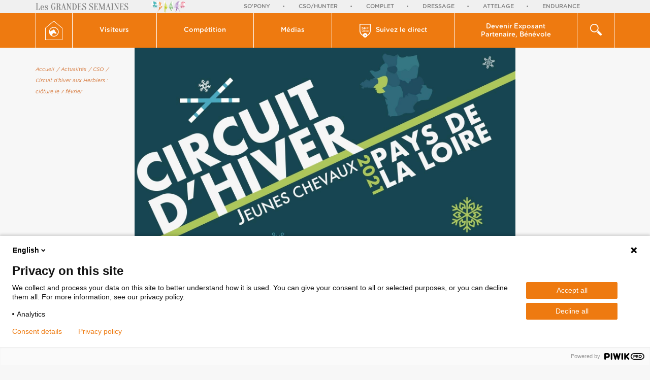

--- FILE ---
content_type: text/html; charset=UTF-8
request_url: https://grandesemainecomplet.shf.eu/fr/actualites/cso/circuit-hiver-aux-herbiers-cloture-fevrier,853.html
body_size: 7993
content:
<!doctype html>
<html lang="fr">

<head>
    <title>Circuit d'hiver aux Herbiers : clôture le 7 février - Actualités | Grande Semaine de Complet</title>
    <base href="https://grandesemainecomplet.shf.eu/" />
    <meta charset="utf-8" />
    <meta http-equiv="X-UA-Compatible" content="IE=edge" />
    <meta name="viewport" content="width=device-width, maximum-scale=1, initial-scale=1" />
    <meta name="description" content="" />
    <meta property="og:site_name" content="Grande Semaine de Complet" />
    <meta property="og:title" content="Circuit d'hiver aux Herbiers : clôture le 7 février - Actualités" />
    <meta property="og:description" content="" />
    <meta property="og:image" content="https://www.shf.eu/userfiles/news/853/facebook_actu-circuithiver-pdl_601bb3b9aa276.jpg" />
    <meta property="og:url" content="https://grandesemainecomplet.shf.eu/fr/actualites/cso/circuit-hiver-aux-herbiers-cloture-fevrier,853.html" />
    <meta property="og:type" content="website" />
    <meta name="lang" content="fr" />
    <link href="theme/img/favicon.ico" rel="shortcut icon" />
    <link href="theme/css/screen.min.css?t=27" rel="stylesheet" type="text/css" />
    <!--[if lt IE 9]>
        <script src="https://oss.maxcdn.com/html5shiv/3.7.2/html5shiv.min.js"></script>
        <script src="https://oss.maxcdn.com/respond/1.4.2/respond.min.js"></script>
    <![endif]-->
    <script type="text/javascript">
    (function(window, document, dataLayerName, id) {
    window[dataLayerName]=window[dataLayerName]||[],window[dataLayerName].push({start:(new Date).getTime(),event:"stg.start"});var scripts=document.getElementsByTagName('script')[0],tags=document.createElement('script');
    function stgCreateCookie(a,b,c){var d="";if(c){var e=new Date;e.setTime(e.getTime()+24*c*60*60*1e3),d="; expires="+e.toUTCString();f="; SameSite=Strict"}document.cookie=a+"="+b+d+f+"; path=/"}
    var isStgDebug=(window.location.href.match("stg_debug")||document.cookie.match("stg_debug"))&&!window.location.href.match("stg_disable_debug");stgCreateCookie("stg_debug",isStgDebug?1:"",isStgDebug?14:-1);
    var qP=[];dataLayerName!=="dataLayer"&&qP.push("data_layer_name="+dataLayerName),isStgDebug&&qP.push("stg_debug");var qPString=qP.length>0?("?"+qP.join("&")):"";
    tags.async=!0,tags.src="https://shf.containers.piwik.pro/"+id+".js"+qPString,scripts.parentNode.insertBefore(tags,scripts);
    !function(a,n,i){a[n]=a[n]||{ };for(var c=0;c<i.length;c++)!function(i){a[n][i]=a[n][i]||{ },a[n][i].api=a[n][i].api||function(){var a=[].slice.call(arguments,0);"string"==typeof a[0]&&window[dataLayerName].push({event:n+"."+i+":"+a[0],parameters:[].slice.call(arguments,1)})}}(i[c])}(window,"ppms",["tm","cm"]);
    })(window, document, 'dataLayer', '7a5c0d7e-d893-4a61-ae95-c1f80b8ada4c');
    </script>
</head>

<body class="page_id_ topic_id_7   lang_fr" style="min-height: 887px;">
        <div id="gde_semaines">
            <div class="container">
                <div class="row">
                    <div class="col-xs-5 col-sm-4 col-md-4 col-lg-4">
                        <img src="theme/img/logo_gde_semaine.jpg" alt="" class="hidden-xs">
                        <img src="theme/img/logo_gde_semaine_xs.jpg" alt="" class="visible-xs">
                    </div>
                    <div class="col-xs-7 col-sm-8 col-md-8 col-lg-8">
                        <div class="owl-carousel semaines-carousel">
                            <a href="https://sopony.shf.eu/" title="So'Pony" target="_blank">So'Pony</a>
                            <a href="https://grandesemainecsohunter.shf.eu" title="CSO/Hunter" target="_blank">CSO/Hunter</a>
                            <a href="https://grandesemainecomplet.shf.eu" title="Complet" target="_blank">Complet</a>
                            <a href="https://grandesemainedressage.shf.eu" title="Dressage" target="_blank">Dressage</a>
                            <a href="https://grandesemaineattelage.shf.eu" title="Attelage" target="_blank">Attelage</a>
                            <a href="https://grandesemaineendurance.shf.eu" title="Endurance" target="_blank">Endurance</a>
                        </div>
                    </div>
                </div>
            </div>
        </div>
        <nav class="navbar">
            <div class="container">
                <div class="row"><!--
                    <div class="hidden-xs col-sm-3 col-md-2 col-lg-2" id="logo">
                        <a href="https://www.shf.eu" title="Retour à l'accueil de site">
                            <img src="theme/img/SHF_hor_couleur.png" alt="" />
                        </a>
                    </div> -->
                    <div class="col-xs-4 visible-xs">
                    <a href="https://grandesemainecomplet.shf.eu/fr/" title="Retour à l'accueil" id="goHome">
                        <svg version="1.1" id="Calque_1" xmlns="http://www.w3.org/2000/svg" xmlns:xlink="http://www.w3.org/1999/xlink" x="0px" y="0px"
                             width="34px" height="38.4px" viewBox="0 0 34 38.4" style="enable-background:new 0 0 34 38.4;" xml:space="preserve">
                        <g>
                            <path style="fill:#FFFFFF;" d="M33.8,14L17.3,0.1c-0.2-0.2-0.5-0.2-0.7,0L0.2,14C0.1,14.1,0,14.2,0,14.4v23.5
                                c0,0.3,0.2,0.5,0.5,0.5h33c0.3,0,0.5-0.2,0.5-0.5V14.4C34,14.2,33.9,14.1,33.8,14z M33,37.4H1V14.6L17,1.2l16,13.4V37.4z"/>
                            <path style="fill:#FFFFFF;" d="M7.6,21.9c0,5.2,4.3,9.5,9.5,9.5s9.5-4.3,9.5-9.5s-4.3-9.5-9.5-9.5S7.6,16.7,7.6,21.9z M17.1,13.7
                                c4.5,0,8.2,3.7,8.2,8.2s-3.7,8.2-8.2,8.2c-1.2,0-2.3-0.3-3.4-0.7c0.1-1.9,0.6-3.6,2.2-5.1c0,0,0.3,0.6,2.1,0.5c0,0,1.4,0.3,2,0.7
                                c0.5,0.3,0.8,0.5,1,0.1c0,0,0.6,0.4,0.9,0c0.3-0.4,0.2-0.9,0.4-1.1c0.1-0.2-0.8-1.8-3.1-3.7L19,20.2l0.4-0.8c0,0-0.6-0.7-2-1.1
                                c0,0-0.1-1.8,0.3-2.3c0,0-0.8,0.7-1.2,1.9V17c0,0-0.7,0.4-0.7,1.4c0,0-3.5,0.9-5.4,2.4c-0.5,0.3-0.9,0.8-1.4,1.3c0-0.1,0-0.1,0-0.2
                                C8.9,17.4,12.6,13.7,17.1,13.7z"/>
                        </g>
                        </svg>Accueil
                    </a>
                </div>
                    <div class="col-xs-4 visible-xs search_xs">
                        <div class="dropdown">
                            <div class="dropdown-toggle" data-toggle="dropdown" role="button" aria-haspopup="true" aria-expanded="false">
                                <button><span><img src="theme/img/icons/icon_loupe.png" alt=""></span> rechercher</button>
                            </div>
                            <div class="dropdown-menu">
                                <div class="container">
                                    <div class="row">
                                        <div class="col-lg-9 col-lg-offset-3">
                                            <form action="fr/recherche/" id="searchbox_009683066860665586799:qbdpbgu84jk" class="search">
                                                <input type="text" onblur="if($(this).val()==''){$(this).val('');}" onfocus="if($(this).val()==''){$(this).val('');}" value="" class="q input_text" name="q" />
                                                <input type="hidden" value="FORID:11" name="cof" />
                                                <input type="hidden" value="009683066860665586799:qbdpbgu84jk" name="cx" />
                                                <button type="submit" class="btn btn-default">rechercher</button>
                                            </form>
                                        </div>
                                    </div>
                                </div>
                            </div>
                        </div>
                    </div>
                    <div class="col-xs-4 visible-xs menu_xs">
                        <button type="button" class="navbar-toggle collapsed" data-toggle="collapse" data-target="#navbar" aria-expanded="false">
                            <span class="open_menu"><i class="fa fa-navicon"></i> Menu</span>
                            <span class="close_menu"><i class="fa fa-close"></i> fermer</span>
                        </button>
                    </div>
                    <div class="collapse navbar-collapse" id="navbar">
                        <div class="nav navbar-nav">
                            <dl class="hidden-xs btnhome flex-1">
                                <dt>
                                    <a href="https://grandesemainecomplet.shf.eu/fr/" title="Retour à l'accueil">
                                        <svg version="1.1" id="Calque_1" xmlns="http://www.w3.org/2000/svg" xmlns:xlink="http://www.w3.org/1999/xlink" x="0px" y="0px"
                                             width="34px" height="38.4px" viewBox="0 0 34 38.4" style="enable-background:new 0 0 34 38.4;" xml:space="preserve">
                                        <g>
                                            <path style="fill:#FFFFFF;" d="M33.8,14L17.3,0.1c-0.2-0.2-0.5-0.2-0.7,0L0.2,14C0.1,14.1,0,14.2,0,14.4v23.5
                                                c0,0.3,0.2,0.5,0.5,0.5h33c0.3,0,0.5-0.2,0.5-0.5V14.4C34,14.2,33.9,14.1,33.8,14z M33,37.4H1V14.6L17,1.2l16,13.4V37.4z"/>
                                            <path style="fill:#FFFFFF;" d="M7.6,21.9c0,5.2,4.3,9.5,9.5,9.5s9.5-4.3,9.5-9.5s-4.3-9.5-9.5-9.5S7.6,16.7,7.6,21.9z M17.1,13.7
                                                c4.5,0,8.2,3.7,8.2,8.2s-3.7,8.2-8.2,8.2c-1.2,0-2.3-0.3-3.4-0.7c0.1-1.9,0.6-3.6,2.2-5.1c0,0,0.3,0.6,2.1,0.5c0,0,1.4,0.3,2,0.7
                                                c0.5,0.3,0.8,0.5,1,0.1c0,0,0.6,0.4,0.9,0c0.3-0.4,0.2-0.9,0.4-1.1c0.1-0.2-0.8-1.8-3.1-3.7L19,20.2l0.4-0.8c0,0-0.6-0.7-2-1.1
                                                c0,0-0.1-1.8,0.3-2.3c0,0-0.8,0.7-1.2,1.9V17c0,0-0.7,0.4-0.7,1.4c0,0-3.5,0.9-5.4,2.4c-0.5,0.3-0.9,0.8-1.4,1.3c0-0.1,0-0.1,0-0.2
                                                C8.9,17.4,12.6,13.7,17.1,13.7z"/>
                                        </g>
                                        </svg>
                                    </a>
                                </dt>
                                <dd></dd>
                            </dl>
                            <dl class="dropdown">
                                <dt class="dropdown-toggle" data-toggle="dropdown" role="button" aria-haspopup="true" aria-expanded="false">
                                    <a href="#">Visiteurs<i class="fa fa-angle-right visible-xs"></i></a>
                                </dt>
                                <dd class="dropdown-menu">
                                    <div class=" visible-xs back_menu"><a href="#" data-toggle="dropdown" role="button"><i class="fa fa-angle-left"></i> Visiteurs</a></div>
                                    <ul>
                                        <li><a href="fr/visiteurs/" title="Planning">Planning</a></li>
                                        <li><a href="fr/actualites/" title="Actualités">Actualités</a></li>
                                        <li><a href="fr/visiteurs/presentation.html" title="Présentation">Présentation</a></li>
                                        <li><a href="fr/visiteurs/acces.html" title="Accès">Accès</a></li>
                                        <li><a href="fr/visiteurs/village.html" title="Village">Village</a></li>
                                        <li><a href="fr/visiteurs/animations.html" title="Animations">Animations</a></li>
                                        <li><a href="fr/visiteurs/savoir.html" title="À savoir">À savoir</a></li>
                                    </ul>
                                </dd>
                            </dl>
                            <dl class="dropdown">
                                <dt class="dropdown-toggle" data-toggle="dropdown" role="button" aria-haspopup="true" aria-expanded="false">
                                    <a href="#">Compétition <i class="fa fa-angle-right visible-xs"></i></a>
                                </dt>
                                <dd class="dropdown-menu" >
                                    <div class=" visible-xs back_menu"><a href="#" data-toggle="dropdown" role="button"><i class="fa fa-angle-left"></i> Compétition</a></div>
                                    <ul>
                                        <li><a href="fr/competition/" title="Horaires">Horaires</a></li>
                                        <li><a href="fr/competition/resultats.html" title="Résultats">Résultats</a></li>
                                        <li><a href="fr/competition/liste-des-engages.html" title="Listes des engagés">Listes des engagés</a></li>
                                        <li><a href="fr/competition/plan-cross.html" title="Plan des Cross">Plan des Cross</a></li>
                                        <li><a href="https://www.shf-market.com/fr/" target="_blank" title="Chevaux à vendre">Chevaux à vendre</a></li>
                                        <li><a href="fr/competition/espace-concurrents.html" title="Espace concurrents">Espace concurrents</a></li>
                                    </ul>
                                </dd>
                            </dl>
                            <dl class="dropdown">
                                <dt class="dropdown-toggle" data-toggle="dropdown" role="button" aria-haspopup="true" aria-expanded="false">
                                    <a href="#">Médias <i class="fa fa-angle-right visible-xs"></i></a>
                                </dt>
                                <dd class="dropdown-menu">
                                    <div class=" visible-xs back_menu"><a href="#" data-toggle="dropdown" role="button"><i class="fa fa-angle-left"></i> Médias</a></div>
                                    <ul>
                                        <li><a href="fr/medias/" title="Photos et videos">Photos et videos</a></li>
                                        <li><a href="fr/medias/presse.html" title="Presse">Presse</a></li>
                                    </ul>
                                </dd>
                            </dl>
                            <dl class="dropdown m_video">
                                <dt>
                                    <a href="https://www.shf.eu/fr/shf-video/concours.html" title="SHF video" target="_blank">
                                        <svg xmlns="http://www.w3.org/2000/svg" xmlns:xlink="http://www.w3.org/1999/xlink" width="22px" height="27px">
                                            <path fill-rule="evenodd" fill="rgb(255, 255, 255)" d="M21.987,14.097 C21.713,18.448 18.956,22.100 15.227,23.711 C14.712,25.601 13.025,27.000 11.008,27.000 C8.994,27.000 7.310,25.606 6.791,23.720 C3.114,22.142 0.357,18.613 0.007,14.366 L0.008,14.102 L0.007,1.450 L0.011,1.450 L0.011,1.361 C0.011,1.168 0.010,1.116 0.008,1.070 C0.007,1.023 0.007,0.980 0.007,0.810 C0.007,0.356 0.356,0.000 0.802,0.000 L21.213,0.000 C21.659,0.000 22.009,0.356 22.009,0.810 L22.009,1.361 L21.987,14.097 ZM10.161,23.884 C10.161,24.131 10.423,24.284 10.632,24.160 L12.605,22.988 C12.817,22.862 12.817,22.548 12.605,22.422 L10.474,21.156 C10.335,21.074 10.161,21.175 10.161,21.339 L10.161,23.884 ZM1.621,1.621 L1.622,13.426 C1.637,17.087 3.689,20.270 6.676,21.864 C6.991,19.707 8.804,18.042 11.008,18.042 C13.231,18.042 15.054,19.737 15.345,21.921 C15.342,21.895 15.343,21.868 15.340,21.841 C18.302,20.239 20.381,17.069 20.396,13.426 L20.398,1.621 L1.621,1.621 ZM16.421,15.729 C15.612,15.729 15.013,15.099 15.013,14.331 L15.013,14.320 C15.013,13.547 15.617,12.907 16.431,12.907 C17.246,12.907 17.844,13.537 17.844,14.310 L17.844,14.320 C17.844,15.089 17.241,15.729 16.421,15.729 ZM17.236,14.320 C17.236,13.844 16.899,13.450 16.421,13.450 C15.934,13.450 15.622,13.839 15.622,14.310 L15.622,14.320 C15.622,14.792 15.959,15.186 16.431,15.186 C16.924,15.186 17.236,14.797 17.236,14.331 L17.236,14.320 ZM17.314,7.016 L15.157,7.016 L15.157,8.056 L17.006,8.056 C17.273,8.056 17.486,8.272 17.486,8.544 C17.486,8.816 17.273,9.032 17.006,9.032 L15.157,9.032 L15.157,10.428 C15.157,10.728 14.925,10.965 14.630,10.965 C14.336,10.965 14.103,10.728 14.103,10.428 L14.103,6.577 C14.103,6.277 14.336,6.040 14.630,6.040 L17.314,6.040 C17.581,6.040 17.794,6.256 17.794,6.528 C17.794,6.800 17.581,7.016 17.314,7.016 ZM14.535,14.238 C14.535,14.413 14.405,14.535 14.249,14.535 L12.584,14.535 C12.650,14.976 12.957,15.222 13.349,15.222 C13.605,15.222 13.806,15.130 13.977,14.986 C14.023,14.950 14.063,14.930 14.133,14.930 C14.269,14.930 14.375,15.037 14.375,15.181 C14.375,15.258 14.339,15.324 14.294,15.370 C14.053,15.591 13.751,15.729 13.339,15.729 C12.569,15.729 11.976,15.160 11.976,14.326 L11.976,14.315 C11.976,13.542 12.514,12.907 13.273,12.907 C14.118,12.907 14.535,13.613 14.535,14.238 ZM13.268,13.414 C12.896,13.414 12.635,13.706 12.579,14.126 L13.942,14.126 C13.902,13.726 13.671,13.414 13.268,13.414 ZM12.425,10.965 C12.131,10.965 11.898,10.728 11.898,10.428 L11.898,8.963 L9.953,8.963 L9.953,10.428 C9.953,10.728 9.721,10.965 9.426,10.965 C9.132,10.965 8.899,10.728 8.899,10.428 L8.899,6.535 C8.899,6.235 9.132,5.998 9.426,5.998 C9.721,5.998 9.953,6.235 9.953,6.535 L9.953,7.972 L11.898,7.972 L11.898,6.535 C11.898,6.235 12.131,5.998 12.425,5.998 C12.720,5.998 12.953,6.235 12.953,6.535 L12.953,10.428 C12.953,10.728 12.720,10.965 12.425,10.965 ZM9.844,12.907 C10.281,12.907 10.558,13.127 10.749,13.383 L10.749,12.210 C10.749,12.036 10.885,11.903 11.050,11.903 C11.221,11.903 11.357,12.036 11.357,12.210 L11.357,15.386 C11.357,15.560 11.221,15.693 11.055,15.693 C10.885,15.693 10.749,15.560 10.749,15.386 L10.749,15.217 C10.553,15.499 10.276,15.724 9.844,15.724 C9.220,15.724 8.612,15.217 8.612,14.320 L8.612,14.310 C8.612,13.414 9.210,12.907 9.844,12.907 ZM9.225,14.320 C9.225,14.843 9.577,15.186 9.990,15.186 C10.397,15.186 10.759,14.838 10.759,14.320 L10.759,14.310 C10.759,13.788 10.397,13.444 9.990,13.444 C9.572,13.444 9.225,13.772 9.225,14.310 L9.225,14.320 ZM7.646,12.574 C7.450,12.574 7.299,12.451 7.299,12.266 L7.299,12.236 C7.299,12.051 7.450,11.933 7.646,11.933 C7.842,11.933 7.993,12.051 7.993,12.236 L7.993,12.266 C7.993,12.451 7.842,12.574 7.646,12.574 ZM6.222,10.993 C5.592,10.993 4.955,10.797 4.421,10.406 C4.304,10.323 4.222,10.169 4.222,10.002 C4.222,9.723 4.441,9.507 4.715,9.507 C4.852,9.507 4.948,9.555 5.017,9.604 C5.379,9.876 5.777,10.044 6.242,10.044 C6.674,10.044 6.934,9.869 6.934,9.583 L6.934,9.570 C6.934,9.297 6.770,9.158 5.968,8.949 C5.003,8.698 4.380,8.425 4.380,7.456 L4.380,7.442 C4.380,6.556 5.078,5.970 6.057,5.970 C6.639,5.970 7.146,6.123 7.578,6.403 C7.694,6.472 7.810,6.619 7.810,6.828 C7.810,7.107 7.591,7.323 7.317,7.323 C7.215,7.323 7.132,7.295 7.050,7.247 C6.701,7.037 6.372,6.919 6.044,6.919 C5.640,6.919 5.427,7.107 5.427,7.344 L5.427,7.358 C5.427,7.679 5.633,7.784 6.461,8.000 C7.434,8.258 7.981,8.614 7.981,9.465 L7.981,9.479 C7.981,10.448 7.256,10.993 6.222,10.993 ZM4.473,12.932 C4.639,12.932 4.725,13.030 4.775,13.158 L5.459,14.950 L6.153,13.147 C6.198,13.040 6.278,12.932 6.439,12.932 C6.605,12.932 6.736,13.060 6.736,13.229 C6.736,13.286 6.716,13.347 6.701,13.378 L5.816,15.447 C5.745,15.606 5.635,15.719 5.469,15.719 L5.439,15.719 C5.273,15.719 5.162,15.611 5.092,15.447 L4.207,13.383 C4.192,13.337 4.172,13.286 4.172,13.229 C4.172,13.076 4.307,12.932 4.473,12.932 ZM7.646,12.932 C7.817,12.932 7.953,13.071 7.953,13.245 L7.953,15.386 C7.953,15.560 7.817,15.693 7.646,15.693 C7.480,15.693 7.345,15.560 7.345,15.386 L7.345,13.245 C7.345,13.071 7.475,12.932 7.646,12.932 Z" />
                                        </svg>
                                        <span>Suivez le direct</span></a>
                                    </dt>
                                    <dd class="dropdown-menu">

                                        <div class="visible-xs back_menu"><a href="#" data-toggle="dropdown" role="button"><i class="fa fa-angle-left"></i> Suivez le live</a></div>
                                        <div class="container">
                                            <div class="row">
                                                <div class="col-sm-4 col-md-5 col-lg-5 ">
                                                    <div class="moment">En direct en ce moment :</div>
                                                </div>
                                                <div class="col-sm-8 col-md-7 col-lg-7">
                                                    <ul class="lives">
                                                    </ul>
                                                </div>
                                            </div>
                                        </div>
                                    </dd>
                                </dl>
                                <dl class="dropdown m_exposant">
                                    <dt class="dropdown-toggle" data-toggle="dropdown" role="button" aria-haspopup="true" aria-expanded="false">
                                        <a href="#">Devenir Exposant<br/> Partenaire, Bénévole <i class="fa fa-angle-right visible-xs"></i></a>
                                    </dt>
                                    <dd class="dropdown-menu">
                                        <div class="visible-xs back_menu"><a href="#" data-toggle="dropdown" role="button"><i class="fa fa-angle-left"></i> Exposants & Partenaires</a></div>

                                        <ul>
                                            <li><a href="fr/exposants-partenaires/" title="Exposants">Exposants</a></li>
                                            <li><a href="fr/exposants-partenaires/partenaires.html" title="Partenaires">Partenaires</a></li>
                                            <li><a href="fr/exposants-partenaires/benevoles.html" title="Bénévoles">Bénévoles</a></li>
                                        </ul>
                                    </dd>
                                </dl>
                                <dl class="dropdown recherche hidden-xs flex-1">
                                    <dt class="dropdown-toggle" data-toggle="dropdown" role="button" aria-haspopup="true" aria-expanded="false">
                                        <a href="#">
                                            <svg xmlns="http://www.w3.org/2000/svg" xmlns:xlink="http://www.w3.org/1999/xlink" width="23px" height="23px">
                                                <path fill-rule="evenodd" fill="rgb(255, 255, 255)" d="M20.796,23.000 C20.187,23.000 19.635,22.753 19.237,22.355 L13.217,16.335 C14.488,15.557 15.557,14.489 16.334,13.218 L22.355,19.238 C22.753,19.637 23.000,20.188 23.000,20.796 C23.000,22.013 22.013,23.000 20.796,23.000 ZM8.348,16.695 C3.745,16.695 -0.000,12.951 -0.000,8.348 C-0.000,3.745 3.745,-0.000 8.348,-0.000 C12.951,-0.000 16.695,3.745 16.695,8.348 C16.695,12.951 12.951,16.695 8.348,16.695 ZM8.306,1.694 C4.654,1.694 1.694,4.655 1.694,8.306 C1.694,11.958 4.654,14.918 8.306,14.918 C11.958,14.918 14.918,11.958 14.918,8.306 C14.918,4.655 11.958,1.694 8.306,1.694 Z" />
                                            </svg>
                                        </a>
                                    </dt>
                                    <dd class="dropdown-menu">
                                        <div class="container">
                                            <div class="row">
                                                <div class="col-lg-9 col-lg-offset-3">
                                                    <form action="fr/recherche/" id="searchbox_009683066860665586799:qbdpbgu84jk" class="search">
                                                        <input type="text" onblur="if($(this).val()==''){$(this).val('');}" onfocus="if($(this).val()==''){$(this).val('');}" value="" class="q input_text" name="q" />
                                                        <input type="hidden" value="FORID:11" name="cof" />
                                                        <input type="hidden" value="009683066860665586799:qbdpbgu84jk" name="cx" />
                                                        <button type="submit" class="btn btn-default">rechercher</button>
                                                    </form>
                                                </div>
                                            </div>
                                        </div>
                                    </dd>
                                </dl>
                            </div>
                        </div>
                    </div>
                </div>
            </nav>
            <div class="container" id="content">
                <div class="row">
                    <div class="col-lg-12">
<div class="row">
	<div class="col-md-2 col-lg-2">
		<div id="sidebar">
			<ul id="plan">
			    <li><a href="https://grandesemainecomplet.shf.eu/fr/" title="Accueil">Accueil</a></li>
			    <li><a href="fr/actualites/" title="Actualités">/ Actualités</a></li>
			    <li><a href="fr/actualites/cso/" title="CSO">/ CSO</a></li>
			    <li><a href="fr/actualites/cso/circuit-hiver-aux-herbiers-cloture-fevrier,853.html" title="Circuit d'hiver aux Herbiers : clôture le 7 février">/ Circuit d'hiver aux Herbiers : clôture le 7 février</a></li>
			</ul>
			<!-- <div class="maj">Dernière mise à jour le <b>04.02.2021</b></div> -->
		</div>
	</div>
	<div class="col-md-8 col-lg-8 cat_1" id="actualite">
		<div class="inner">
			<div itemscope itemtype="http://schema.org/Article">
				<div class="actu_photo">
					<span class="icon_cat"></span>
				    <img src="https://www.shf.eu/userfiles/news/853/actu-circuithiver-pdl_601bb3b9aa276.jpg" alt="">
				</div>
				<div class="btn_container text-right">
					<button class="print btn btn-default" onclick="window.print();"><i class="fa fa-print" ></i></button>
					<div class="dropdown share">
					    <button class="dropdown-toggle btn btn-primary" type="button" data-toggle="dropdown" aria-haspopup="true" aria-expanded="true">
					        <i class="fa fa fa-share-alt"></i>
					    </button>
					    <ul class="dropdown-menu" >
					        <li><a href="mailto:?subject=Ce%20site%20est%20susceptible%20de%20vous%20plaire&amp;body=Voici%20le%20lien%20du%20site%20:%20https://grandesemainecomplet.shf.eu/fr/actualites/cso/circuit-hiver-aux-herbiers-cloture-fevrier,853.html" title="Partager par mail"><i class="fa fa-envelope-o"></i></a></li>
					    	<li><a href="#" title="Partager sur Facebook" onclick="javascript:window.open('https://www.facebook.com/sharer/sharer.php?u=https://grandesemainecomplet.shf.eu/fr/actualites/cso/circuit-hiver-aux-herbiers-cloture-fevrier,853.html','','height=400,width=600'); return false;"><i class="fa fa-facebook"></i></a></li>
					        <li><a href="#" title="Partager sur Twitter" onclick="javascript:window.open('http://twitter.com/intent/tweet?url=https://grandesemainecomplet.shf.eu/fr/actualites/cso/circuit-hiver-aux-herbiers-cloture-fevrier,853.html','','height=400,width=600'); return false;"><i class="fa fa-twitter"></i></a></li>
					    </ul>
					</div>
				</div>
				<div class="row">
					<div class="col-xs-8 col-xs-offset-2 col-sm-8 col-sm-offset-2 col-md-8 col-md-offset-2 col-lg-6 col-lg-offset-3 text-center">
						<div class="date">04.02.2021</div>
						<h1 itemprop="headline">Circuit d'hiver aux Herbiers : clôture le 7 février <span></span></h1>
					</div>
				</div>
				<div class="row text-justify">
					<div class="col-xs-10 col-xs-offset-1 col-sm-10 col-sm-offset-1 col-md-10 col-md-offset-1 col-lg-8 col-lg-offset-2">
					    <div><p>La premi&egrave;re date du circuit d'hiver de Pays de la Loire r&eacute;serv&eacute; aux jeunes chevaux se d&eacute;roulera aux Herbiers les 10 et 11 f&eacute;vrier.</p>
<p>Retrouvez ci-dessous toutes les informations pour engager.</p></div>
						<div itemprop="text"><h3>CIRCUIT D'HIVER INDOOR - LES HERBIERS (85) CSO</h3>
<p>Du <strong>10/02/21</strong> au <strong>11/02/21</strong></p>
<p>Cl&ocirc;ture : 07/02/21</p>
<p><a class="btn btn-primary" href="https://www.shf.eu/fr/concours/fiche_concours.html?concours=951" target="_blank" rel="noopener">INFORMATIONS ET ENGAGEMENTS</a></p>
<p>&nbsp;</p></div>
					</div>
				</div>
			</div>
		</div>
	</div>
	<div class="col-md-3 col-lg-2">

	</div>
</div>
        </div>
    </div>
</div>
<div id="contact">
    <div id="container_contact"></div>
</div>

<footer class="hidden-xs">
    <div class="container">
        <div class="row">
            <div class="col-sm-5 col-md-5 col-lg-5">
                <ul class="divers">
                    <li><a href="https://www.shf.eu/fr/mentions-legales.html" title="Mention légales" target="_blank">Mention légales</a></li>
                    <li><a href="https://www.shf.eu/fr/politique-confidentialite.html" title="Politique de confidentialité" target="_blank">Politique de confidentialité</a></li>
                    <li><a href="fr/archives/" title="Archives">Archives</a></li>
                    <li><a href="https://www.equideclic.com/" title="Réalisation Equideclic" target="_blank">Réalisation Equideclic</a></li>
                    <!-- <li><a href="fr/visiteurs/" title="Visiteurs">Visiteurs</a></li> -->
                </ul>
            </div>
            <div class="col-sm-5 col-md-5 col-lg-4 text-center">
                <div><a href="https://grandesemainecomplet.shf.eu/fr/">Grande Semaine de Complet<br/><i>du 16 au 20 septembre 2026 à Pompadour</i></a></div>
            </div>
            <div class="col-sm-2 col-md-2 col-lg-3 text-right">
                <ul class="social">
                    <li><a href="fr/contact.html" title="fr/Contact" >
                        <svg
                         xmlns="http://www.w3.org/2000/svg"
                         xmlns:xlink="http://www.w3.org/1999/xlink"
                         width="18px" height="13px">
                        <path fill-rule="evenodd"  fill="rgb(255, 255, 255)"
                         d="M17.058,-0.003 L0.941,-0.003 C0.431,-0.003 0.006,0.393 0.006,0.920 L0.006,0.963 L0.006,12.035 C0.006,12.563 0.431,13.002 0.941,13.002 L17.058,13.002 C17.569,13.002 17.994,12.563 17.994,12.035 L17.994,0.963 C18.036,0.436 17.569,-0.003 17.058,-0.003 M14.253,1.887 L9.000,7.291 L3.748,1.887 L14.253,1.887 ZM16.165,11.113 L1.834,11.113 L1.834,2.809 L8.447,9.223 C8.618,9.355 8.829,9.399 9.000,9.399 C9.170,9.399 9.383,9.355 9.553,9.223 L16.165,2.809 L16.165,11.113 Z"/>
                        </svg>
                    </a></li>
                    <li>
                    <a href="https://www.facebook.com/GrandeSemainePompadour" title=" Facebook" target="_blank"><i class="fa fa-facebook"></i></a></li>
                </ul>
            </div>
        </div>
    </div>
</footer>
<div class="modal fade" id="modal_iframe" tabindex="-1" role="dialog">
    <div class="modal-dialog modal-lg" role="document">
        <div class="modal-content">
            <div class="modal-body">
                <button type="button" class="close" data-dismiss="modal" aria-label="Close">X</button>
                <iframe src="" frameborder="0"></iframe>
            </div>
        </div>
    </div>
</div>
<style>
    #modal_iframe iframe
    {
        width: 100%;
        height: 700px;
    }
</style>

<script src='https://www.google.com/recaptcha/api.js'></script>
<script type="text/javascript" src="theme/js/jquery.min.js"></script>
<script type="text/javascript" src="theme/js/bootstrap.min.js"></script>
<script type="text/javascript" src="theme/js/bootstrap-select.min.js"></script>
<script type="text/javascript" src="theme/js/owl.carousel.min.js"></script>
<script type="text/javascript" src="theme/js/jquery.fancybox.pack.js"></script>
<script type="text/javascript" src="theme/js/jquery.fancybox-thumbs.min.js"></script>
<script type="text/javascript" src="theme/js/jquery.jscroll.min.js"></script>
<script type="text/javascript" src="theme/js/video.min.js"></script>
<script type="text/javascript" src="theme/js/shf.min.js"></script>

</body>
</html>
